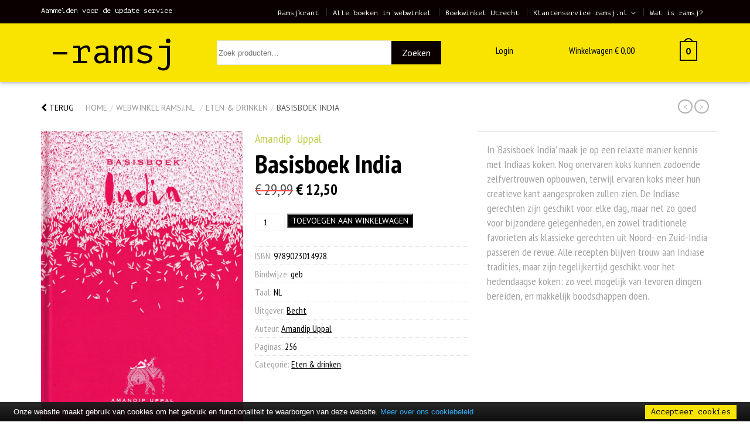

--- FILE ---
content_type: text/html; charset=UTF-8
request_url: https://ramsj.nl/winkel/basisboek-india/
body_size: 25292
content:


<!DOCTYPE html>
<!--[if lt IE 9]>
  <html class="ie8"><![endif]-->
<!--[if IE 9]>
  <html class="ie"><![endif]-->
  <!--[if gt IE 8]><!-->
  <html lang="nl-NL"> <!--<![endif]-->

  <head>

    <meta charset="UTF-8" />
<script type="text/javascript">
/* <![CDATA[ */
var gform;gform||(document.addEventListener("gform_main_scripts_loaded",function(){gform.scriptsLoaded=!0}),document.addEventListener("gform/theme/scripts_loaded",function(){gform.themeScriptsLoaded=!0}),window.addEventListener("DOMContentLoaded",function(){gform.domLoaded=!0}),gform={domLoaded:!1,scriptsLoaded:!1,themeScriptsLoaded:!1,isFormEditor:()=>"function"==typeof InitializeEditor,callIfLoaded:function(o){return!(!gform.domLoaded||!gform.scriptsLoaded||!gform.themeScriptsLoaded&&!gform.isFormEditor()||(gform.isFormEditor()&&console.warn("The use of gform.initializeOnLoaded() is deprecated in the form editor context and will be removed in Gravity Forms 3.1."),o(),0))},initializeOnLoaded:function(o){gform.callIfLoaded(o)||(document.addEventListener("gform_main_scripts_loaded",()=>{gform.scriptsLoaded=!0,gform.callIfLoaded(o)}),document.addEventListener("gform/theme/scripts_loaded",()=>{gform.themeScriptsLoaded=!0,gform.callIfLoaded(o)}),window.addEventListener("DOMContentLoaded",()=>{gform.domLoaded=!0,gform.callIfLoaded(o)}))},hooks:{action:{},filter:{}},addAction:function(o,r,e,t){gform.addHook("action",o,r,e,t)},addFilter:function(o,r,e,t){gform.addHook("filter",o,r,e,t)},doAction:function(o){gform.doHook("action",o,arguments)},applyFilters:function(o){return gform.doHook("filter",o,arguments)},removeAction:function(o,r){gform.removeHook("action",o,r)},removeFilter:function(o,r,e){gform.removeHook("filter",o,r,e)},addHook:function(o,r,e,t,n){null==gform.hooks[o][r]&&(gform.hooks[o][r]=[]);var d=gform.hooks[o][r];null==n&&(n=r+"_"+d.length),gform.hooks[o][r].push({tag:n,callable:e,priority:t=null==t?10:t})},doHook:function(r,o,e){var t;if(e=Array.prototype.slice.call(e,1),null!=gform.hooks[r][o]&&((o=gform.hooks[r][o]).sort(function(o,r){return o.priority-r.priority}),o.forEach(function(o){"function"!=typeof(t=o.callable)&&(t=window[t]),"action"==r?t.apply(null,e):e[0]=t.apply(null,e)})),"filter"==r)return e[0]},removeHook:function(o,r,t,n){var e;null!=gform.hooks[o][r]&&(e=(e=gform.hooks[o][r]).filter(function(o,r,e){return!!(null!=n&&n!=o.tag||null!=t&&t!=o.priority)}),gform.hooks[o][r]=e)}});
/* ]]> */
</script>


    <meta http-equiv="X-UA-Compatible" content="IE=edge">

    <meta http-equiv="content-type" content="text/html; charset=NL-ASCII" />

    <meta http-equiv="content-language" content="nl_NL" />

    <title>Basisboek India op Ramsj.nl</title>

    <link rel="profile" href="http://gmpg.org/xfn/11" />

    <link rel="pingback" href="https://ramsj.nl/xmlrpc.php" />

    <base href="/">

    <meta name="viewport" content="width=device-width,initial-scale=1,maximum-scale=1,user-scalable=no">

    <meta name="apple-mobile-web-app-capable" content="yes">

    <meta name="apple-mobile-web-app-status-bar-style" content="black">

    <meta name="format-detection" content="telephone=no">

    <meta name ="viewport" content = "width=device-width, initial-scale=1.0, maximum-scale=1.0, user-scalable=no">

    <!-- Favicon -->
    <link rel="shortcut icon" href="/wp-content/themes/ramsj//dist/img/favicon/favicon.ico">

    <!-- Favicons Apple -->
    <link rel="apple-touch-icon" sizes="57x57" href="/wp-content/themes/ramsj/dist/img/favicon/apple-touch-icon-57x57.png">
    <link rel="apple-touch-icon" sizes="60x60" href="/wp-content/themes/ramsj/dist/img/favicon/apple-touch-icon-60x60.png">
    <link rel="apple-touch-icon" sizes="72x72" href="/wp-content/themes/ramsj/dist/img/favicon/apple-touch-icon-72x72.png">
    <link rel="apple-touch-icon" sizes="76x76" href="/wp-content/themes/ramsj/dist/img/favicon/apple-touch-icon-76x76.png">
    <link rel="apple-touch-icon" sizes="114x114" href="/wp-content/themes/ramsj/dist/img/favicon/apple-touch-icon-114x114.png">
    <link rel="apple-touch-icon" sizes="120x120" href="/wp-content/themes/ramsj/dist/img/favicon/apple-touch-icon-120x120.png">
    <link rel="apple-touch-icon" sizes="144x144" href="/wp-content/themes/ramsj/dist/img/favicon/apple-touch-icon-144x144.png">
    <link rel="apple-touch-icon" sizes="152x152" href="/wp-content/themes/ramsj/dist/img/favicon/apple-touch-icon-152x152.png">
    <link rel="apple-touch-icon" sizes="180x180" href="/wp-content/themes/ramsj/dist/img/favicon/apple-touch-icon-180x180.png">

    <link rel="mask-icon" href="/wp-content/themes/ramsj/dist/img/favicon/safari-pinned-tab.svg" color="#0198d9">

    <!-- Favicons Regular-->
    <link rel="icon" type="image/png" href="/wp-content/themes/ramsj/dist/img/favicon/favicon-32x32.png" sizes="32x32">
    <link rel="icon" type="image/png" href="/wp-content/themes/ramsj/dist/img/favicon/favicon-194x194.png" sizes="194x194">
    <link rel="icon" type="image/png" href="/wp-content/themes/ramsj/dist/img/favicon/favicon-96x96.png" sizes="96x96">
    <link rel="icon" type="image/png" href="/wp-content/themes/ramsj/dist/img/favicon/favicon-16x16.png" sizes="16x16">

    <!-- Favicons Chrome/Android-->
    <link rel="icon" type="image/png" href="/wp-content/themes/ramsj/dist/img/favicon/android-chrome-192x192.png" sizes="192x192">

    <!-- Manifest for MS -->
    <link rel="manifest" href="/wp-content/themes/ramsj/dist/img/favicon/manifest.json">

    <meta name="msapplication-TileColor" content="#fff000">
    <meta name="msapplication-TileImage" content="/wp-content/themes/ramsj/dist/img/favicon/mstile-144x144.png">
    <meta name="msapplication-config" content="/wp-content/themes/ramsj/dist/img/favicon/browserconfig.xml">
    <meta name="theme-color" content="#fff000">

    <!-- App data -->
    <meta name="apple-mobile-web-app-title" content="Ramsj">
    <meta name="application-name" content="Ramsj">

    <!-- Fonts -->
    <link href='https://fonts.googleapis.com/css?family=PT+Sans:400,700' rel='stylesheet' type='text/css'>

    <link href='https://fonts.googleapis.com/css?family=PT+Sans+Narrow:400,700' rel='stylesheet' type='text/css'>

    <link href='https://fonts.googleapis.com/css?family=PT+Mono' rel='stylesheet' type='text/css'>

    <!-- Wordpress header scripts and styles -->
    <meta name='robots' content='index, follow, max-image-preview:large, max-snippet:-1, max-video-preview:-1' />

	<!-- This site is optimized with the Yoast SEO plugin v26.3 - https://yoast.com/wordpress/plugins/seo/ -->
	<meta name="description" content="Bestel het boek: Basisboek India voor slechts € 12.50 ✔ Categorie: Eten &amp; drinken ✔ Let op: de voorraad is beperkt ➨ Bekijk daarom snel Basisboek India op Ramsj.nl" />
	<link rel="canonical" href="https://ramsj.nl/winkel/basisboek-india/" />
	<meta property="og:locale" content="nl_NL" />
	<meta property="og:type" content="article" />
	<meta property="og:title" content="Basisboek India op Ramsj.nl" />
	<meta property="og:description" content="Bestel het boek: Basisboek India voor slechts € 12.50 ✔ Categorie: Eten &amp; drinken ✔ Let op: de voorraad is beperkt ➨ Bekijk daarom snel Basisboek India op Ramsj.nl" />
	<meta property="og:url" content="https://ramsj.nl/winkel/basisboek-india/" />
	<meta property="og:site_name" content="Ramsj" />
	<meta property="article:publisher" content="https://www.facebook.com/ramsjboeken/" />
	<meta property="og:image" content="https://ramsj.nl/wp-content/uploads/2022/10/9789023014928-707x1024.jpg" />
	<meta property="og:image:width" content="707" />
	<meta property="og:image:height" content="1024" />
	<meta property="og:image:type" content="image/jpeg" />
	<meta name="twitter:card" content="summary_large_image" />
	<meta name="twitter:site" content="@ramsjboeken" />
	<script type="application/ld+json" class="yoast-schema-graph">{"@context":"https://schema.org","@graph":[{"@type":"WebPage","@id":"https://ramsj.nl/winkel/basisboek-india/","url":"https://ramsj.nl/winkel/basisboek-india/","name":"Basisboek India op Ramsj.nl","isPartOf":{"@id":"https://ramsj.nl/#website"},"primaryImageOfPage":{"@id":"https://ramsj.nl/winkel/basisboek-india/#primaryimage"},"image":{"@id":"https://ramsj.nl/winkel/basisboek-india/#primaryimage"},"thumbnailUrl":"https://ramsj.nl/wp-content/uploads/2022/10/9789023014928.jpg","datePublished":"2022-10-28T06:11:14+00:00","description":"Bestel het boek: Basisboek India voor slechts € 12.50 ✔ Categorie: Eten &amp; drinken ✔ Let op: de voorraad is beperkt ➨ Bekijk daarom snel Basisboek India op Ramsj.nl","breadcrumb":{"@id":"https://ramsj.nl/winkel/basisboek-india/#breadcrumb"},"inLanguage":"nl-NL","potentialAction":[{"@type":"ReadAction","target":["https://ramsj.nl/winkel/basisboek-india/"]}]},{"@type":"ImageObject","inLanguage":"nl-NL","@id":"https://ramsj.nl/winkel/basisboek-india/#primaryimage","url":"https://ramsj.nl/wp-content/uploads/2022/10/9789023014928.jpg","contentUrl":"https://ramsj.nl/wp-content/uploads/2022/10/9789023014928.jpg","width":1800,"height":2607},{"@type":"BreadcrumbList","@id":"https://ramsj.nl/winkel/basisboek-india/#breadcrumb","itemListElement":[{"@type":"ListItem","position":1,"name":"Home","item":"https://ramsj.nl/"},{"@type":"ListItem","position":2,"name":"Webwinkel ramsj.nl","item":"https://ramsj.nl/winkel/"},{"@type":"ListItem","position":3,"name":"Basisboek India"}]},{"@type":"WebSite","@id":"https://ramsj.nl/#website","url":"https://ramsj.nl/","name":"Ramsj","description":"Enorme selectie nieuwe boeken tegen spotprijzen.","potentialAction":[{"@type":"SearchAction","target":{"@type":"EntryPoint","urlTemplate":"https://ramsj.nl/?s={search_term_string}"},"query-input":{"@type":"PropertyValueSpecification","valueRequired":true,"valueName":"search_term_string"}}],"inLanguage":"nl-NL"}]}</script>
	<!-- / Yoast SEO plugin. -->


<link rel='dns-prefetch' href='//ajax.googleapis.com' />
<link rel='dns-prefetch' href='//maxcdn.bootstrapcdn.com' />
<link rel="alternate" title="oEmbed (JSON)" type="application/json+oembed" href="https://ramsj.nl/wp-json/oembed/1.0/embed?url=https%3A%2F%2Framsj.nl%2Fwinkel%2Fbasisboek-india%2F" />
<link rel="alternate" title="oEmbed (XML)" type="text/xml+oembed" href="https://ramsj.nl/wp-json/oembed/1.0/embed?url=https%3A%2F%2Framsj.nl%2Fwinkel%2Fbasisboek-india%2F&#038;format=xml" />
<style id='wp-img-auto-sizes-contain-inline-css' type='text/css'>
img:is([sizes=auto i],[sizes^="auto," i]){contain-intrinsic-size:3000px 1500px}
/*# sourceURL=wp-img-auto-sizes-contain-inline-css */
</style>
<style id='classic-theme-styles-inline-css' type='text/css'>
/*! This file is auto-generated */
.wp-block-button__link{color:#fff;background-color:#32373c;border-radius:9999px;box-shadow:none;text-decoration:none;padding:calc(.667em + 2px) calc(1.333em + 2px);font-size:1.125em}.wp-block-file__button{background:#32373c;color:#fff;text-decoration:none}
/*# sourceURL=/wp-includes/css/classic-themes.min.css */
</style>
<link rel='stylesheet' id='mm-custom-styles-css' href='https://ramsj.nl/wp-content/plugins/meestermiedema-customizations//assets/css/mm-custom.css?ver=1.0' type='text/css' media='all' />
<link rel='stylesheet' id='woocommerce-layout-css' href='https://ramsj.nl/wp-content/plugins/woocommerce/assets/css/woocommerce-layout.css?ver=10.4.3' type='text/css' media='all' />
<link rel='stylesheet' id='woocommerce-smallscreen-css' href='https://ramsj.nl/wp-content/plugins/woocommerce/assets/css/woocommerce-smallscreen.css?ver=10.4.3' type='text/css' media='only screen and (max-width: 768px)' />
<link rel='stylesheet' id='woocommerce-general-css' href='https://ramsj.nl/wp-content/plugins/woocommerce/assets/css/woocommerce.css?ver=10.4.3' type='text/css' media='all' />
<style id='woocommerce-inline-inline-css' type='text/css'>
.woocommerce form .form-row .required { visibility: visible; }
/*# sourceURL=woocommerce-inline-inline-css */
</style>
<link rel='stylesheet' id='fontawesome-css' href='https://maxcdn.bootstrapcdn.com/font-awesome/4.4.0/css/font-awesome.min.css?ver=4.4.0' type='text/css' media='all' />
<link rel='stylesheet' id='ramsj-css' href='https://ramsj.nl/wp-content/themes/ramsj/dist/css/screen.min.css?v=32&#038;ver=1.0' type='text/css' media='all' />
<link rel='stylesheet' id='mollie-applepaydirect-css' href='https://ramsj.nl/wp-content/plugins/mollie-payments-for-woocommerce/public/css/mollie-applepaydirect.min.css?ver=1763067966' type='text/css' media='screen' />
<script type="text/javascript" src="https://ajax.googleapis.com/ajax/libs/jquery/1.11.1/jquery.min.js?ver=1.11.2" id="jquery-js"></script>
<script type="text/javascript" src="https://ramsj.nl/wp-content/plugins/meestermiedema-customizations//assets/js/mm-custom.js?ver=1.0" id="mm-custom-scripts-js"></script>
<script type="text/javascript" src="https://ramsj.nl/wp-content/plugins/woocommerce/assets/js/jquery-blockui/jquery.blockUI.min.js?ver=2.7.0-wc.10.4.3" id="wc-jquery-blockui-js" defer="defer" data-wp-strategy="defer"></script>
<script type="text/javascript" id="wc-add-to-cart-js-extra">
/* <![CDATA[ */
var wc_add_to_cart_params = {"ajax_url":"/wp-admin/admin-ajax.php","wc_ajax_url":"/?wc-ajax=%%endpoint%%","i18n_view_cart":"Bekijk winkelwagen","cart_url":"https://ramsj.nl/winkel/cart/","is_cart":"","cart_redirect_after_add":"no"};
//# sourceURL=wc-add-to-cart-js-extra
/* ]]> */
</script>
<script type="text/javascript" src="https://ramsj.nl/wp-content/plugins/woocommerce/assets/js/frontend/add-to-cart.min.js?ver=10.4.3" id="wc-add-to-cart-js" defer="defer" data-wp-strategy="defer"></script>
<script type="text/javascript" id="wc-single-product-js-extra">
/* <![CDATA[ */
var wc_single_product_params = {"i18n_required_rating_text":"Selecteer een waardering","i18n_rating_options":["1 van de 5 sterren","2 van de 5 sterren","3 van de 5 sterren","4 van de 5 sterren","5 van de 5 sterren"],"i18n_product_gallery_trigger_text":"Afbeeldinggalerij in volledig scherm bekijken","review_rating_required":"yes","flexslider":{"rtl":false,"animation":"slide","smoothHeight":true,"directionNav":false,"controlNav":"thumbnails","slideshow":false,"animationSpeed":500,"animationLoop":false,"allowOneSlide":false},"zoom_enabled":"","zoom_options":[],"photoswipe_enabled":"","photoswipe_options":{"shareEl":false,"closeOnScroll":false,"history":false,"hideAnimationDuration":0,"showAnimationDuration":0},"flexslider_enabled":""};
//# sourceURL=wc-single-product-js-extra
/* ]]> */
</script>
<script type="text/javascript" src="https://ramsj.nl/wp-content/plugins/woocommerce/assets/js/frontend/single-product.min.js?ver=10.4.3" id="wc-single-product-js" defer="defer" data-wp-strategy="defer"></script>
<script type="text/javascript" src="https://ramsj.nl/wp-content/plugins/woocommerce/assets/js/js-cookie/js.cookie.min.js?ver=2.1.4-wc.10.4.3" id="wc-js-cookie-js" defer="defer" data-wp-strategy="defer"></script>
<script type="text/javascript" id="woocommerce-js-extra">
/* <![CDATA[ */
var woocommerce_params = {"ajax_url":"/wp-admin/admin-ajax.php","wc_ajax_url":"/?wc-ajax=%%endpoint%%","i18n_password_show":"Wachtwoord weergeven","i18n_password_hide":"Wachtwoord verbergen"};
//# sourceURL=woocommerce-js-extra
/* ]]> */
</script>
<script type="text/javascript" src="https://ramsj.nl/wp-content/plugins/woocommerce/assets/js/frontend/woocommerce.min.js?ver=10.4.3" id="woocommerce-js" defer="defer" data-wp-strategy="defer"></script>
<link rel="https://api.w.org/" href="https://ramsj.nl/wp-json/" /><link rel="alternate" title="JSON" type="application/json" href="https://ramsj.nl/wp-json/wp/v2/product/106574" /><link rel="EditURI" type="application/rsd+xml" title="RSD" href="https://ramsj.nl/xmlrpc.php?rsd" />
<meta name="generator" content="WordPress 6.9" />
<meta name="generator" content="WooCommerce 10.4.3" />
<link rel='shortlink' href='https://ramsj.nl/?p=106574' />
	<noscript><style>.woocommerce-product-gallery{ opacity: 1 !important; }</style></noscript>
	
    <!-- HTML5 Shim and Respond.js IE8 support of HTML5 elements and media queries -->
    <!-- WARNING: Respond.js doesn't work if you view the page via file:// -->
    <!--[if lt IE 9]>
      <script src="https://oss.maxcdn.com/html5shiv/3.7.2/html5shiv.min.js"></script>
      <script src="https://oss.maxcdn.com/respond/1.4.2/respond.min.js"></script>
      <![endif]-->

<!-- Google tag (gtag.js) -->
<script async src="https://www.googletagmanager.com/gtag/js?id=G-6W6MPTW65H"></script>
<script>
  window.dataLayer = window.dataLayer || [];
  function gtag(){dataLayer.push(arguments);}
  gtag('js', new Date());

  gtag('config', 'G-6W6MPTW65H');
</script>

	<!-- Google Tag Manager -->

	<script>(function(w,d,s,l,i){w[l]=w[l]||[];w[l].push({'gtm.start': new Date().getTime(),event:'gtm.js'});var f=d.getElementsByTagName(s)[0], j=d.createElement(s),dl=l!='dataLayer'?'&l='+l:'';j.async=true;j.src= 'https://www.googletagmanager.com/gtm.js?id='+i+dl;f.parentNode.insertBefore(j,f); })(window,document,'script','dataLayer','GTM-MTMCG2N');</script>
	<script type="text/javascript" src="//cdn.jsdelivr.net/cookie-bar/1/cookiebar-latest.min.js?forceLang=nl&thirdparty=1&scrolling=1&privacyPage=https%3A%2F%2Fwww.ramsj.nl%2Fklantenservice%2Fprivacy-verklaring%2F"></script>
	<!-- End Google Tag Manager -->

    <link rel='stylesheet' id='wc-blocks-style-css' href='https://ramsj.nl/wp-content/plugins/woocommerce/assets/client/blocks/wc-blocks.css?ver=wc-10.4.3' type='text/css' media='all' />
<style id='global-styles-inline-css' type='text/css'>
:root{--wp--preset--aspect-ratio--square: 1;--wp--preset--aspect-ratio--4-3: 4/3;--wp--preset--aspect-ratio--3-4: 3/4;--wp--preset--aspect-ratio--3-2: 3/2;--wp--preset--aspect-ratio--2-3: 2/3;--wp--preset--aspect-ratio--16-9: 16/9;--wp--preset--aspect-ratio--9-16: 9/16;--wp--preset--color--black: #000000;--wp--preset--color--cyan-bluish-gray: #abb8c3;--wp--preset--color--white: #ffffff;--wp--preset--color--pale-pink: #f78da7;--wp--preset--color--vivid-red: #cf2e2e;--wp--preset--color--luminous-vivid-orange: #ff6900;--wp--preset--color--luminous-vivid-amber: #fcb900;--wp--preset--color--light-green-cyan: #7bdcb5;--wp--preset--color--vivid-green-cyan: #00d084;--wp--preset--color--pale-cyan-blue: #8ed1fc;--wp--preset--color--vivid-cyan-blue: #0693e3;--wp--preset--color--vivid-purple: #9b51e0;--wp--preset--gradient--vivid-cyan-blue-to-vivid-purple: linear-gradient(135deg,rgb(6,147,227) 0%,rgb(155,81,224) 100%);--wp--preset--gradient--light-green-cyan-to-vivid-green-cyan: linear-gradient(135deg,rgb(122,220,180) 0%,rgb(0,208,130) 100%);--wp--preset--gradient--luminous-vivid-amber-to-luminous-vivid-orange: linear-gradient(135deg,rgb(252,185,0) 0%,rgb(255,105,0) 100%);--wp--preset--gradient--luminous-vivid-orange-to-vivid-red: linear-gradient(135deg,rgb(255,105,0) 0%,rgb(207,46,46) 100%);--wp--preset--gradient--very-light-gray-to-cyan-bluish-gray: linear-gradient(135deg,rgb(238,238,238) 0%,rgb(169,184,195) 100%);--wp--preset--gradient--cool-to-warm-spectrum: linear-gradient(135deg,rgb(74,234,220) 0%,rgb(151,120,209) 20%,rgb(207,42,186) 40%,rgb(238,44,130) 60%,rgb(251,105,98) 80%,rgb(254,248,76) 100%);--wp--preset--gradient--blush-light-purple: linear-gradient(135deg,rgb(255,206,236) 0%,rgb(152,150,240) 100%);--wp--preset--gradient--blush-bordeaux: linear-gradient(135deg,rgb(254,205,165) 0%,rgb(254,45,45) 50%,rgb(107,0,62) 100%);--wp--preset--gradient--luminous-dusk: linear-gradient(135deg,rgb(255,203,112) 0%,rgb(199,81,192) 50%,rgb(65,88,208) 100%);--wp--preset--gradient--pale-ocean: linear-gradient(135deg,rgb(255,245,203) 0%,rgb(182,227,212) 50%,rgb(51,167,181) 100%);--wp--preset--gradient--electric-grass: linear-gradient(135deg,rgb(202,248,128) 0%,rgb(113,206,126) 100%);--wp--preset--gradient--midnight: linear-gradient(135deg,rgb(2,3,129) 0%,rgb(40,116,252) 100%);--wp--preset--font-size--small: 13px;--wp--preset--font-size--medium: 20px;--wp--preset--font-size--large: 36px;--wp--preset--font-size--x-large: 42px;--wp--preset--spacing--20: 0.44rem;--wp--preset--spacing--30: 0.67rem;--wp--preset--spacing--40: 1rem;--wp--preset--spacing--50: 1.5rem;--wp--preset--spacing--60: 2.25rem;--wp--preset--spacing--70: 3.38rem;--wp--preset--spacing--80: 5.06rem;--wp--preset--shadow--natural: 6px 6px 9px rgba(0, 0, 0, 0.2);--wp--preset--shadow--deep: 12px 12px 50px rgba(0, 0, 0, 0.4);--wp--preset--shadow--sharp: 6px 6px 0px rgba(0, 0, 0, 0.2);--wp--preset--shadow--outlined: 6px 6px 0px -3px rgb(255, 255, 255), 6px 6px rgb(0, 0, 0);--wp--preset--shadow--crisp: 6px 6px 0px rgb(0, 0, 0);}:where(.is-layout-flex){gap: 0.5em;}:where(.is-layout-grid){gap: 0.5em;}body .is-layout-flex{display: flex;}.is-layout-flex{flex-wrap: wrap;align-items: center;}.is-layout-flex > :is(*, div){margin: 0;}body .is-layout-grid{display: grid;}.is-layout-grid > :is(*, div){margin: 0;}:where(.wp-block-columns.is-layout-flex){gap: 2em;}:where(.wp-block-columns.is-layout-grid){gap: 2em;}:where(.wp-block-post-template.is-layout-flex){gap: 1.25em;}:where(.wp-block-post-template.is-layout-grid){gap: 1.25em;}.has-black-color{color: var(--wp--preset--color--black) !important;}.has-cyan-bluish-gray-color{color: var(--wp--preset--color--cyan-bluish-gray) !important;}.has-white-color{color: var(--wp--preset--color--white) !important;}.has-pale-pink-color{color: var(--wp--preset--color--pale-pink) !important;}.has-vivid-red-color{color: var(--wp--preset--color--vivid-red) !important;}.has-luminous-vivid-orange-color{color: var(--wp--preset--color--luminous-vivid-orange) !important;}.has-luminous-vivid-amber-color{color: var(--wp--preset--color--luminous-vivid-amber) !important;}.has-light-green-cyan-color{color: var(--wp--preset--color--light-green-cyan) !important;}.has-vivid-green-cyan-color{color: var(--wp--preset--color--vivid-green-cyan) !important;}.has-pale-cyan-blue-color{color: var(--wp--preset--color--pale-cyan-blue) !important;}.has-vivid-cyan-blue-color{color: var(--wp--preset--color--vivid-cyan-blue) !important;}.has-vivid-purple-color{color: var(--wp--preset--color--vivid-purple) !important;}.has-black-background-color{background-color: var(--wp--preset--color--black) !important;}.has-cyan-bluish-gray-background-color{background-color: var(--wp--preset--color--cyan-bluish-gray) !important;}.has-white-background-color{background-color: var(--wp--preset--color--white) !important;}.has-pale-pink-background-color{background-color: var(--wp--preset--color--pale-pink) !important;}.has-vivid-red-background-color{background-color: var(--wp--preset--color--vivid-red) !important;}.has-luminous-vivid-orange-background-color{background-color: var(--wp--preset--color--luminous-vivid-orange) !important;}.has-luminous-vivid-amber-background-color{background-color: var(--wp--preset--color--luminous-vivid-amber) !important;}.has-light-green-cyan-background-color{background-color: var(--wp--preset--color--light-green-cyan) !important;}.has-vivid-green-cyan-background-color{background-color: var(--wp--preset--color--vivid-green-cyan) !important;}.has-pale-cyan-blue-background-color{background-color: var(--wp--preset--color--pale-cyan-blue) !important;}.has-vivid-cyan-blue-background-color{background-color: var(--wp--preset--color--vivid-cyan-blue) !important;}.has-vivid-purple-background-color{background-color: var(--wp--preset--color--vivid-purple) !important;}.has-black-border-color{border-color: var(--wp--preset--color--black) !important;}.has-cyan-bluish-gray-border-color{border-color: var(--wp--preset--color--cyan-bluish-gray) !important;}.has-white-border-color{border-color: var(--wp--preset--color--white) !important;}.has-pale-pink-border-color{border-color: var(--wp--preset--color--pale-pink) !important;}.has-vivid-red-border-color{border-color: var(--wp--preset--color--vivid-red) !important;}.has-luminous-vivid-orange-border-color{border-color: var(--wp--preset--color--luminous-vivid-orange) !important;}.has-luminous-vivid-amber-border-color{border-color: var(--wp--preset--color--luminous-vivid-amber) !important;}.has-light-green-cyan-border-color{border-color: var(--wp--preset--color--light-green-cyan) !important;}.has-vivid-green-cyan-border-color{border-color: var(--wp--preset--color--vivid-green-cyan) !important;}.has-pale-cyan-blue-border-color{border-color: var(--wp--preset--color--pale-cyan-blue) !important;}.has-vivid-cyan-blue-border-color{border-color: var(--wp--preset--color--vivid-cyan-blue) !important;}.has-vivid-purple-border-color{border-color: var(--wp--preset--color--vivid-purple) !important;}.has-vivid-cyan-blue-to-vivid-purple-gradient-background{background: var(--wp--preset--gradient--vivid-cyan-blue-to-vivid-purple) !important;}.has-light-green-cyan-to-vivid-green-cyan-gradient-background{background: var(--wp--preset--gradient--light-green-cyan-to-vivid-green-cyan) !important;}.has-luminous-vivid-amber-to-luminous-vivid-orange-gradient-background{background: var(--wp--preset--gradient--luminous-vivid-amber-to-luminous-vivid-orange) !important;}.has-luminous-vivid-orange-to-vivid-red-gradient-background{background: var(--wp--preset--gradient--luminous-vivid-orange-to-vivid-red) !important;}.has-very-light-gray-to-cyan-bluish-gray-gradient-background{background: var(--wp--preset--gradient--very-light-gray-to-cyan-bluish-gray) !important;}.has-cool-to-warm-spectrum-gradient-background{background: var(--wp--preset--gradient--cool-to-warm-spectrum) !important;}.has-blush-light-purple-gradient-background{background: var(--wp--preset--gradient--blush-light-purple) !important;}.has-blush-bordeaux-gradient-background{background: var(--wp--preset--gradient--blush-bordeaux) !important;}.has-luminous-dusk-gradient-background{background: var(--wp--preset--gradient--luminous-dusk) !important;}.has-pale-ocean-gradient-background{background: var(--wp--preset--gradient--pale-ocean) !important;}.has-electric-grass-gradient-background{background: var(--wp--preset--gradient--electric-grass) !important;}.has-midnight-gradient-background{background: var(--wp--preset--gradient--midnight) !important;}.has-small-font-size{font-size: var(--wp--preset--font-size--small) !important;}.has-medium-font-size{font-size: var(--wp--preset--font-size--medium) !important;}.has-large-font-size{font-size: var(--wp--preset--font-size--large) !important;}.has-x-large-font-size{font-size: var(--wp--preset--font-size--x-large) !important;}
/*# sourceURL=global-styles-inline-css */
</style>
<link rel='stylesheet' id='gforms_reset_css-css' href='https://ramsj.nl/wp-content/plugins/gravityforms/legacy/css/formreset.min.css?ver=2.9.21' type='text/css' media='all' />
<link rel='stylesheet' id='gforms_formsmain_css-css' href='https://ramsj.nl/wp-content/plugins/gravityforms/legacy/css/formsmain.min.css?ver=2.9.21' type='text/css' media='all' />
<link rel='stylesheet' id='gforms_ready_class_css-css' href='https://ramsj.nl/wp-content/plugins/gravityforms/legacy/css/readyclass.min.css?ver=2.9.21' type='text/css' media='all' />
<link rel='stylesheet' id='gforms_browsers_css-css' href='https://ramsj.nl/wp-content/plugins/gravityforms/legacy/css/browsers.min.css?ver=2.9.21' type='text/css' media='all' />
</head>

    <body class="wp-singular product-template-default single single-product postid-106574 wp-theme-ramsj woocommerce theme-ramsj woocommerce-page woocommerce-no-js">

      <!-- Google Tag Manager (noscript) --> <noscript><iframe src="https://www.googletagmanager.com/ns.html?id=GTM-MTMCG2N" height="0" width="0" style="display:none;visibility:hidden"></iframe></noscript> <!-- End Google Tag Manager (noscript) -->

      <div class="mobile-menu">
        <div class="mobile-menu-container">
          <h3>Menu</h3>
            <div class="menu"><ul>
<li class="page_item page-item-6 current_page_parent9615"><a href="https://ramsj.nl/partners/">Partners</a></li>
<li class="page_item page-item-2"><a href="https://ramsj.nl/ramsjkranten/">Ramsjkrant</a></li>
<li class="page_item page-item-39602"><a href="https://ramsj.nl/bulk/">Vers Ramsj aanbod voor boekhandels</a></li>
<li class="page_item page-item-6 current_page_parent2341"><a href="https://ramsj.nl/wat-is-ramsj/">Wat is ramsj?</a></li>
<li class="page_item page-item-6 current_page_parent page_item_has_children"><a href="https://ramsj.nl/winkel/">Webwinkel ramsj.nl</a></li>
<li class="page_item page-item-43"><a href="https://ramsj.nl/ramsj/">De boekwinkel in Utrecht, (verse) ramsj &#038; nieuwe boeken</a></li>
<li class="page_item page-item-30 page_item_has_children"><a href="https://ramsj.nl/klantenservice/">Klantenservice ramsj.nl</a></li>
<li class="page_item page-item-41 page_item_has_children"><a href="https://ramsj.nl/contact/">Contact met ramsj.nl</a></li>
</ul></div>
        </div>

      </div>

      <div class="container-fluid bar-top">

        <div class="container">

          <div class="row">

            <div class="col-md-20 col-lg-5 hidden-sm hidden-xs hidden-md col-sm-20">

              <a class="link" href="#update">Aanmelden voor de update service</a>

            </div>

            <div class="col-lg-15 col-sm-20 col-md-20 hidden-xs">

              <ul id="menu-top" class="nav pull-right"><li id="menu-item-49901" class="menu-item menu-item-type-custom menu-item-object-custom menu-item-49901"><a href="https://ramsj.nl/ramsjkrant/">Ramsjkrant</a></li>
<li id="menu-item-49371" class="menu-item menu-item-type-post_type menu-item-object-page current_page_parent menu-item-49371"><a href="https://ramsj.nl/winkel/">Alle boeken in webwinkel</a></li>
<li id="menu-item-49373" class="menu-item menu-item-type-post_type menu-item-object-page menu-item-49373"><a href="https://ramsj.nl/ramsj/">Boekwinkel Utrecht</a></li>
<li id="menu-item-49372" class="menu-item menu-item-type-post_type menu-item-object-page menu-item-has-children menu-item-49372"><a href="https://ramsj.nl/klantenservice/">Klantenservice ramsj.nl</a>
<ul class="sub-menu">
	<li id="menu-item-49485" class="menu-item menu-item-type-post_type menu-item-object-page menu-item-49485"><a href="https://ramsj.nl/klantenservice/bestellen/">Bestelinformatie ramsj.nl</a></li>
	<li id="menu-item-49486" class="menu-item menu-item-type-post_type menu-item-object-page menu-item-49486"><a href="https://ramsj.nl/klantenservice/algemene-voorwaarden/particulieren/">Algemene voorwaarden Particulieren</a></li>
	<li id="menu-item-49487" class="menu-item menu-item-type-post_type menu-item-object-page menu-item-49487"><a href="https://ramsj.nl/klantenservice/algemene-voorwaarden/retailers/">Algemene voorwaarden Retailers</a></li>
	<li id="menu-item-49488" class="menu-item menu-item-type-post_type menu-item-object-page menu-item-49488"><a href="https://ramsj.nl/klantenservice/privacy-verklaring/">Privacy verklaring ramsj.nl</a></li>
	<li id="menu-item-49489" class="menu-item menu-item-type-post_type menu-item-object-page menu-item-49489"><a href="https://ramsj.nl/contact/">Contact met ramsj.nl</a></li>
	<li id="menu-item-118156" class="menu-item menu-item-type-post_type menu-item-object-page menu-item-118156"><a href="https://ramsj.nl/klantenservice/vacatures/">VACATURES</a></li>
</ul>
</li>
<li id="menu-item-63090" class="menu-item menu-item-type-post_type menu-item-object-page menu-item-63090"><a href="https://ramsj.nl/wat-is-ramsj/">Wat is ramsj?</a></li>
</ul>
            </div>

          </div>

        </div>


      </div>

      <div class="container-fluid bar-menu">
        <div class="col-sm-24 col-md-24 col-xs-24 search-container-mobile">

          <form role="search" method="get" class="woocommerce-product-search" action="https://ramsj.nl/">
	<label class="screen-reader-text" for="woocommerce-product-search-field-0">Zoeken naar:</label>
	<input type="search" id="woocommerce-product-search-field-0" class="search-field" placeholder="Zoek producten&hellip;" value="" name="s" />
	<button type="submit" value="Zoeken" class="">Zoeken</button>
	<input type="hidden" name="post_type" value="product" />
</form>

        </div>
        <div class="container">

          <div class="row">

            <div class="hidden-sm col-md-5 col-xs-10 logo-container">

                              <div class="ramsjlogo"><a href="/">&ndash;ramsj</a></div>
              
            </div>

            <div class="hidden-sm col-xs-7 mobile-icons">
              <div class="mobile-search-icon mobile-icon">
                <i class="fa fa-search" aria-hidden="true"></i>
              </div>
              <div class="mobile-menu-icon mobile-icon">
                <i class="fa fa-bars" aria-hidden="true"></i>
              </div>

            </div>

            <div class="col-sm-12 col-md-8 hidden-xs search-container">

              <form role="search" method="get" class="woocommerce-product-search" action="https://ramsj.nl/">
	<label class="screen-reader-text" for="woocommerce-product-search-field-1">Zoeken naar:</label>
	<input type="search" id="woocommerce-product-search-field-1" class="search-field" placeholder="Zoek producten&hellip;" value="" name="s" />
	<button type="submit" value="Zoeken" class="">Zoeken</button>
	<input type="hidden" name="post_type" value="product" />
</form>

            </div>

            <div class="col-xs-3 col-sm-8 col-md-7 shopping-card-container">

              <div class="row">

                <div class="col-md-8 col-sm-8 hidden-xs">

                  
                    <ul id="menu-account" class="nav hidden-xs">

                      <li class="menu-item"><a href="https://ramsj.nl/winkel/account/">Login</a></li>

                    </ul>

                    
                  </div>



                  
                    <div class="col-md-12 col-sm-12 cart-shop-icon-container">

                      <a class="cart-contents" href="https://ramsj.nl/winkel/cart/" title="">

                        <span class="cart-amount hidden-sm hidden-xs">Winkelwagen <span class="amount"><span class="woocommerce-Price-amount amount"><bdi><span class="woocommerce-Price-currencySymbol">&euro;</span>&nbsp;0,00</bdi></span></span></span><span class="cart-icon"><span class="cart-box">0</span><span class="cart-handle"></span></span>

                      </a>

                    </div>

                  </div>


                  <div class="row">
                  </div>
 		  			                </div>

              </div>

            </div>

          </div>
          <div class="container-fluid height-menu"></div>

<section id="main" class="container-fluid">

<div class="container product">

      <div class="row">

  <div class="col-md-15">
	<h3 class="breadcrumb"><a class="previous" href="javascript:window.history.go(-1);"><i class="fa fa-chevron-left"></i>&nbsp;Terug</a><span>/</span><a class="home" href="https://ramsj.nl">Home</a><span>/</span><a href="https://ramsj.nl/winkel/">Webwinkel ramsj.nl</a> <span>/</span><a href="https://ramsj.nl/producten/eten-drinken/">Eten &amp; drinken</a><span>/</span>Basisboek India</h3>    </div>

    <div class="col-md-5">
    	<div class="container-left-right-angle">

    	                  <div class="prod-dropdown">
                          <a href="https://ramsj.nl/winkel/basisboek-china/" rel="next" class="icon-angle-left next"><</a>
                          <div class="nav-dropdown" style="display: none;">
                            <a title="Basisboek China" href="https://ramsj.nl/winkel/basisboek-china/">
                            <img width="100" height="100" src="https://ramsj.nl/wp-content/uploads/2022/10/9789023016168-100x100.jpg" class="attachment-shop_thumbnail size-shop_thumbnail wp-post-image" alt="" decoding="async" srcset="https://ramsj.nl/wp-content/uploads/2022/10/9789023016168-100x100.jpg 100w, https://ramsj.nl/wp-content/uploads/2022/10/9789023016168-150x150.jpg 150w" sizes="(max-width: 100px) 100vw, 100px" /></a>

                          </div>
                      </div>
                                   <div class="prod-dropdown">
                        <a href="https://ramsj.nl/winkel/detox-water/" rel="next" class="icon-angle-right prev">></a>
                        <div class="nav-dropdown" style="display: none;">
                            <a title="Detox water" href="https://ramsj.nl/winkel/detox-water/">
                            <img width="100" height="100" src="https://ramsj.nl/wp-content/uploads/2022/10/9789023014812-100x100.jpg" class="attachment-shop_thumbnail size-shop_thumbnail wp-post-image" alt="" decoding="async" srcset="https://ramsj.nl/wp-content/uploads/2022/10/9789023014812-100x100.jpg 100w, https://ramsj.nl/wp-content/uploads/2022/10/9789023014812-150x150.jpg 150w, https://ramsj.nl/wp-content/uploads/2022/10/9789023014812-300x300.jpg 300w, https://ramsj.nl/wp-content/uploads/2022/10/9789023014812-768x767.jpg 768w, https://ramsj.nl/wp-content/uploads/2022/10/9789023014812-1024x1024.jpg 1024w, https://ramsj.nl/wp-content/uploads/2022/10/9789023014812-247x247.jpg 247w, https://ramsj.nl/wp-content/uploads/2022/10/9789023014812-510x509.jpg 510w, https://ramsj.nl/wp-content/uploads/2022/10/9789023014812.jpg 1800w" sizes="(max-width: 100px) 100vw, 100px" /></a>
                        </div>
                    </div>
            
              </div>
    </div>
  </div>

    <section id="main">

  
      <div class="row">

        <div class="woocommerce-notices-wrapper"></div>
        <div class="col-md-13 woocommerce-article">

        <div class="side-a">
        <div class="woocommerce-notices-wrapper"></div>
        <!--<h3>--><!--</h3>-->


        <div class="woocommerce-product-gallery woocommerce-product-gallery--with-images woocommerce-product-gallery--columns-4 images" data-columns="4" style="opacity: 0; transition: opacity .25s ease-in-out;">
	<figure class="woocommerce-product-gallery__wrapper">
	<a href="https://ramsj.nl/wp-content/uploads/2022/10/9789023014928.jpg" itemprop="image" class="woocommerce-main-image zoom" title="Basisboek India - 9789023014928 - Amandip Uppal" data-rel="prettyPhoto"><img width="510" height="739" src="https://ramsj.nl/wp-content/uploads/2022/10/9789023014928-510x739.jpg" class="attachment-shop_single size-shop_single wp-post-image" alt="Basisboek India - 9789023014928 - Amandip Uppal" title="Basisboek India - 9789023014928 - Amandip Uppal" decoding="async" fetchpriority="high" srcset="https://ramsj.nl/wp-content/uploads/2022/10/9789023014928-510x739.jpg 510w, https://ramsj.nl/wp-content/uploads/2022/10/9789023014928-207x300.jpg 207w, https://ramsj.nl/wp-content/uploads/2022/10/9789023014928-768x1112.jpg 768w, https://ramsj.nl/wp-content/uploads/2022/10/9789023014928-707x1024.jpg 707w, https://ramsj.nl/wp-content/uploads/2022/10/9789023014928-247x358.jpg 247w, https://ramsj.nl/wp-content/uploads/2022/10/9789023014928.jpg 1800w" sizes="(max-width: 510px) 100vw, 510px" /></a>	</figure>
</div>

        </div>
        <div class="side-b">
          
    <h2 itemprop="auteur" class="product_title entry-title"><a href='https://ramsj.nl/auteur/amandip-uppal/'>Amandip Uppal</a></h2>  
    <h1 itemprop="name" class="product_title entry-title">Basisboek India</h1>


    <div itemprop="offers" itemscope itemtype="http://schema.org/Offer">
	<p class="price large"><del aria-hidden="true"><span class="woocommerce-Price-amount amount"><bdi><span class="woocommerce-Price-currencySymbol">&euro;</span>&nbsp;29,99</bdi></span></del> <span class="screen-reader-text">Oorspronkelijke prijs was: &euro;&nbsp;29,99.</span><ins aria-hidden="true"><span class="woocommerce-Price-amount amount"><bdi><span class="woocommerce-Price-currencySymbol">&euro;</span>&nbsp;12,50</bdi></span></ins><span class="screen-reader-text">Huidige prijs is: &euro;&nbsp;12,50.</span></p>
  <meta itemprop="price" content="12.50" />
  <meta itemprop="priceCurrency" content="EUR" />
  <link itemprop="availability" href="http://schema.org/InStock" />
</div>

	
	<form class="cart" action="https://ramsj.nl/winkel/basisboek-india/" method="post" enctype='multipart/form-data'>
		
		<div class="quantity">
		<label class="screen-reader-text" for="quantity_6967faf0553f3">Basisboek India aantal</label>
	<input
		type="number"
				id="quantity_6967faf0553f3"
		class="input-text qty text"
		name="quantity"
		value="1"
		aria-label="Productaantal"
				min="1"
							step="1"
			placeholder=""
			inputmode="numeric"
			autocomplete="off"
			/>
	</div>

		<button type="submit" name="add-to-cart" value="106574" class="single_add_to_cart_button button alt">Toevoegen aan winkelwagen</button>

			</form>

	
<div class="product_meta">

	
	
		<span class="sku_wrapper">ISBN: <span class="sku" itemprop="sku">9789023014928</span>.</span>

	

    		<span class='sku_wrapper'>
            Bindwijze:
            <span class='sku'>geb</span>
        </span>
        			<span class='sku_wrapper'>
            Taal:
            <span class='sku'>NL</span>
        </span>
        			<span class='sku_wrapper'>
            Uitgever:
            <span class='sku'><a href='https://ramsj.nl/uitgever/becht/'>Becht</a></span>
        </span>
        			<span class='sku_wrapper'>
            Auteur:
            <span class='sku'><a href='https://ramsj.nl/auteur/amandip-uppal/'>Amandip Uppal</a></span>
        </span>
        					<span class='sku_wrapper'>
            Paginas:
            <span class='sku'>256</span>
        </span>
        	
	<span class="posted_in">Categorie: <a href="https://ramsj.nl/producten/eten-drinken/" rel="tag">Eten &amp; drinken</a>.</span>
	
	
</div>

                  </div>

        </div>

        <div class="col-md-7 woocommerce-article-info">

        <p>In &#8216;Basisboek India&#8217; maak je op een relaxte manier kennis met Indiaas koken. Nog onervaren koks kunnen zodoende zelfvertrouwen opbouwen, terwijl ervaren koks meer hun creatieve kant aangesproken zullen zien. De Indiase gerechten zijn geschikt voor elke dag, maar net zo goed voor bijzondere gelegenheden, en zowel traditionele favorieten als klassieke gerechten uit Noord- en Zuid-India passeren de revue. Alle recepten blijven trouw aan Indiase tradities, maar zijn tegelijkertijd geschikt voor het hedendaagse koken: zo veel mogelijk van tevoren dingen bereiden, en makkelijk boodschappen doen.</p>

        </div>







      </div>

  
   </section>

  </div>

  
  <div class="container related-products">

    <h3>Gerelateerde producten</h3>

  <div class="row">

        
        
        
          <div class="col-sm-10 col-md-5">


            <div class="block ramsj post-50090 product type-product status-publish has-post-thumbnail product_cat-eten-drinken product_cat-tuinboeken-hobby-en-sport pa_auteur-ria-loohuizen pa_uitgever-fontaine first instock sale taxable shipping-taxable purchasable product-type-simple">

              <a id="id-" href="https://ramsj.nl/winkel/bes-boven-bes/" title="50090Basisboek India">

                
                <div class="row">

                  <div class="col-md-20">

                    <h4>eten &amp; drinken</h4>

                  </div>

                </div>

                <div class="col-md-10 col-sm-10 col-xs-10 cleared">

                  <img width="247" height="289" src="https://ramsj.nl/wp-content/uploads/2016/06/9789059564527-247x289.jpg" class="attachment-shop_catalog size-shop_catalog wp-post-image" alt="" decoding="async" loading="lazy" srcset="https://ramsj.nl/wp-content/uploads/2016/06/9789059564527-247x289.jpg 247w, https://ramsj.nl/wp-content/uploads/2016/06/9789059564527-510x597.jpg 510w, https://ramsj.nl/wp-content/uploads/2016/06/9789059564527-256x300.jpg 256w, https://ramsj.nl/wp-content/uploads/2016/06/9789059564527-768x899.jpg 768w, https://ramsj.nl/wp-content/uploads/2016/06/9789059564527-875x1024.jpg 875w, https://ramsj.nl/wp-content/uploads/2016/06/9789059564527.jpg 1800w" sizes="auto, (max-width: 247px) 100vw, 247px" />
                </div>

                <div class="col-md-10 col-sm-10 col-xs-10 cleared">

                  <h5>
                              Ria Loohuizen                              </h5>

                  <h3>Bes boven bes</h3>

                  <span class="description">'Bes boven bes' biedt een overzicht van wilde bessen en kweekbessen, met een beschrijving van vindplaatsen, de cultuurgeschiedenis, een botanisch profiel en aanwijzingen voor het zelf telen in de tuin.

- Uniek boek met een overzicht van wilde en kweekbessen, van aalbes tot zuurbes met vindplaatsen, cultuurgeschiedenis, botanisch profiel en aanwijzingen voor zelf telen
- Op smakelijke en enthousiasmerende wijze beschreven
- Met maar liefst 100 originele en smaakvolle recepten voor voor-, hoofd- en nagerechten, taarten, jams, chutneys, ijs, likeur, azijn en meer.

<strong>Recensie:</strong>
Fris ogende uitgave waarin de schrijfster op het terrein van bessen haar passies voor koken, wandelen en eten uit de natuur combineert. Deze bevat karakteristieken van dertig verschillende soorten wilde en gekweekte bessen waarvan een aantal voor de gemiddelde lezer onbekend is. De giftige soorten staan op een aparte lijst, die niet geïllustreerd is. Bij de wilde bessen wordt vermeld waar en wanneer ze geplukt kunnen worden en op welke wijze gebruikt. Bij de meeste gekweekte bessen staan geen of slechts summiere teeltgegevens. Elke beschrijving eindigt met een paginaverwijzing naar de bijbehorende recepten voor hartige en zoete gerechten en dranken, die meer dan de helft van het boek beslaan. Door het matte papier lijken de vele kleurenfoto’s en een paar tekeningen in kleur van gemiddelde kwaliteit. Het boek bevat ook een lijst van de Latijnse namen van de bessensoorten, een algemeen onderwerpregister en een speciaal receptenregister. Vooral geschikt voor liefhebbers van bessen die graag koken en bakken en op zijn tijd terug naar de natuur willen. Het boek sluit goed aan op de huidige trend van meer thuis koken en op zeer kleine schaal in de eigen tuin of op het balkon voedsel telen of met anderen in stadstuinen.

<strong>Metagegevens
</strong>•           Fontaine
•           Paperback
•           160 pagina’s
•           ISBN 9789059564527
•           NUR: 440 - Eten &amp; drinken algemeen
•           Genre: Koken, tuinboeken
•           Trefwoorden: Bessen, wilde bessen, kweekbessen, bessen telen

<strong>
Over de auteur:</strong>
Ria Loohuizen is een Amsterdamse vertaler die zich in 2008 in het noorden van het land heeft gevestigd. Zij wijdt zich tegenwoordig geheel aan het schrijven van cultuurhistorische kookboeken over eten uit het wild. Ook organiseert zij plukwandelingen, geeft lezingen een verzorgt zij cateringen.

Haar laatst verschenen boek is Bes boven Bes, voorafgegaan door twee andere titels, uitgegeven bij Fontaine Uitgevers in Hilversum: Kweepeer, 'Mispel en Vijg' (2011) en 'Bos op je Bord' (2009). Eveneens in 2009 verscheen haar 'standaardwerk' 'Van Nature, Het verzamelen en koken van wilde planten, vruchten, noten en paddestoelen', dat helaas is uitverkocht. Zij bereidt momenteel een herziene herdruk voor. In 2005 verscheen 'Goed Bitter Best' (Terra Lannoo) en tussen 2000 en 2003 een reeks van vier boeken bij Uitgeverij Atlas: 'Zwam in de Pan', Vlier in de Fles'' , 'Van de Kastanje' en 'Het Rijk van Kwee en Vijg'.

<strong>Over de uitgever:</strong>
Fontaine Uitgevers is een succesvolle uitgeverij van geïllustreerde non-fictie en publiceert boeken op het gebied van gastronomie, lifestyle, natuur, geschiedenis, wetenschap en kunst, voor zowel volwassenen als kinderen.
Fontaine Uitgevers maakt deel uit van Uitgeefhuis Nieuw Amsterdam, waartoe ook Uitgeverij Nieuw Amsterdam, Uitgeverij Wereldbibliotheek en Uitgeverij Bas Lubberhuizen behoren.

Uitgeefhuis Nieuw Amsterdam maakt onderdeel uit van Novamedia. Novamedia is een marketing- en mediabedrijf met een maatschappelijke missie. Novamedia gelooft dat de wereld gebaat is bij sterke maatschappelijke organisaties. Zij is eigenaar van diverse merken en loterijformats, waaronder de Postcode Loterij. Novamedia gelooft in de verbindende en verrijkende kracht van lezen. Zij is eigenaar van online boekwinkel ECI, boekhandel Scheltema te Amsterdam en van Uitgeefhuis Nieuw Amsterdam.

&nbsp;</span>

                  <span class="meta" style="display:none;">
                    Fontaine<br />                    ing -                     175 blz
                  </span>



                </div>

                <span class="price"><del aria-hidden="true"><span class="woocommerce-Price-amount amount"><bdi><span class="woocommerce-Price-currencySymbol">&euro;</span>&nbsp;19,95</bdi></span></del> <span class="screen-reader-text">Oorspronkelijke prijs was: &euro;&nbsp;19,95.</span><ins aria-hidden="true"><span class="woocommerce-Price-amount amount"><bdi><span class="woocommerce-Price-currencySymbol">&euro;</span>&nbsp;9,90</bdi></span></ins><span class="screen-reader-text">Huidige prijs is: &euro;&nbsp;9,90.</span></span>

              </a>

              <a href="https://ramsj.nl/winkel/bes-boven-bes/" aria-describedby="woocommerce_loop_add_to_cart_link_describedby_50090" data-quantity="1" class="button product_type_simple add_to_cart_button" data-product_id="50090" data-product_sku="9789059564527" aria-label="Lees meer over &ldquo;Bes boven bes&rdquo;" rel="nofollow">Lees verder</a>	<span id="woocommerce_loop_add_to_cart_link_describedby_50090" class="screen-reader-text">
			</span>

            </div>

          </div>

    	  
        
          <div class="col-sm-10 col-md-5">


            <div class="block ramsj post-100415 product type-product status-publish has-post-thumbnail product_cat-eten-drinken pa_auteur-nel-schellekens pa_uitgever-terra  instock sale taxable shipping-taxable purchasable product-type-simple">

              <a id="id-" href="https://ramsj.nl/winkel/nel-van-kop-tot-kont-chef/" title="100415Basisboek India">

                
                <div class="row">

                  <div class="col-md-20">

                    <h4>eten &amp; drinken</h4>

                  </div>

                </div>

                <div class="col-md-10 col-sm-10 col-xs-10 cleared">

                  <img width="247" height="314" src="https://ramsj.nl/wp-content/uploads/2021/10/9789089897152-247x314.jpg" class="attachment-shop_catalog size-shop_catalog wp-post-image" alt="" decoding="async" loading="lazy" srcset="https://ramsj.nl/wp-content/uploads/2021/10/9789089897152-247x314.jpg 247w, https://ramsj.nl/wp-content/uploads/2021/10/9789089897152-236x300.jpg 236w, https://ramsj.nl/wp-content/uploads/2021/10/9789089897152-768x976.jpg 768w, https://ramsj.nl/wp-content/uploads/2021/10/9789089897152-806x1024.jpg 806w, https://ramsj.nl/wp-content/uploads/2021/10/9789089897152-510x648.jpg 510w, https://ramsj.nl/wp-content/uploads/2021/10/9789089897152.jpg 1800w" sizes="auto, (max-width: 247px) 100vw, 247px" />
                </div>

                <div class="col-md-10 col-sm-10 col-xs-10 cleared">

                  <h5>
                              Nel Schellekens                              </h5>

                  <h3>Nel. Van kop-tot-kont-chef</h3>

                  <span class="description">Koken met streekproducten is de specialiteit van chef-kok Nel Schellekens. Zij kookt al 25 jaar vol passie vanuit het principe dat je eet wat er van het land komt. Van kop tot kont. 0% waste, 100% taste. Ze haalt de beste smaken uit heel gewone producten, in de natuur geplukt of op de markt of bij de boer gekocht. In dit boek leert Nel je heerlijke gerechten te bereiden met producten uit je eigen streek. Hier vind je alles wat je nodig hebt voor het maken van bijvoorbeeld appelstroop, bloedworst, ham of ingelegde asperges. Nels recepten zijn makkelijk te bereiden en ze geeft veel culinaire informatie en praktische tips. Het boek bevat een moestuin-ABC, veel basisrecepten en handige adressen waar je de ingrediënten kunt kopen. Met haar verrukkelijke recepten met ei, gevogelte, vlees, groente en fruit weet Nel je te verrassen. Van een ontbijt, high tea met taart en tisanes, gezonde cocktails tot een feestdiner: dit boek is de basis voor elke van kop-tot-kont-thuiskok. 'Nel is een iconische chef in de Lage Landen. Dat insiders haar goed kennen en reeds jaren van dichtbij volgen wat ze doet is duidelijk. Lang voordat er sprake was van de trend om zo veel mogelijk local food te gebruiken was er Nel Schellekens. Zij werkt zo al heel veel jaren, en ze doet het from the heart!' - Luc Hoornaert - culinair auteur Must Eat-reeks 'Iedereen roept over culinair maar Schellekens geeft er een echt nieuwe briljante klank aan. Maar weet wel, je moet echt ballen hebben voordat je aan haar werk begint.' - Felix Wilbrink - culinair journalist De Telegraaf 'Nel Schellekens is een kop-tot-kont-kok, iemand die niet alleen de brave lapjes uit de koe, het varken en de kip snijdt, maar Het Hele Beest op tafel zet. Het is eten dat barst van karakter. Net als Nel zelf: van kop tot kont karakter.' - Mac van Dinther - culinair journalist de Volkskrant 'Nooit geweten dat een haantje, dat zich op het erf niet altijd evengoed gedraagt, zo buitenaards heerlijk kan smaken. En sterker nog, nooit geweten dat er geitenbokjes zijn en dat je ze kunt eten. Bokjes en bonen. Je fietst er voor om als je weet dat chef Nel achter het fornuis staat. Vindingrijk ouderwets kookt ze. Als de beste, durf ik te zeggen, vroeg je het mij. Doe het haar na. Uit dit boek.' - Wouter Klootwijk - culinair journalist en programmamaker De Wilde Keuken</span>

                  <span class="meta" style="display:none;">
                    Terra<br />                    geb -                     256 blz
                  </span>



                </div>

                <span class="price"><del aria-hidden="true"><span class="woocommerce-Price-amount amount"><bdi><span class="woocommerce-Price-currencySymbol">&euro;</span>&nbsp;35,99</bdi></span></del> <span class="screen-reader-text">Oorspronkelijke prijs was: &euro;&nbsp;35,99.</span><ins aria-hidden="true"><span class="woocommerce-Price-amount amount"><bdi><span class="woocommerce-Price-currencySymbol">&euro;</span>&nbsp;12,50</bdi></span></ins><span class="screen-reader-text">Huidige prijs is: &euro;&nbsp;12,50.</span></span>

              </a>

              <a href="https://ramsj.nl/winkel/nel-van-kop-tot-kont-chef/" aria-describedby="woocommerce_loop_add_to_cart_link_describedby_100415" data-quantity="1" class="button product_type_simple add_to_cart_button" data-product_id="100415" data-product_sku="9789089897152" aria-label="Lees meer over &ldquo;Nel. Van kop-tot-kont-chef&rdquo;" rel="nofollow">Lees verder</a>	<span id="woocommerce_loop_add_to_cart_link_describedby_100415" class="screen-reader-text">
			</span>

            </div>

          </div>

    	  
        
          <div class="col-sm-10 col-md-5">


            <div class="block ramsj post-70168 product type-product status-publish has-post-thumbnail product_cat-eten-drinken product_cat-chefkoks pa_auteur-mikkel-karstad pa_uitgever-aerial  instock sale taxable shipping-taxable purchasable product-type-simple">

              <a id="id-" href="https://ramsj.nl/winkel/spis/" title="70168Basisboek India">

                
                <div class="row">

                  <div class="col-md-20">

                    <h4>eten &amp; drinken</h4>

                  </div>

                </div>

                <div class="col-md-10 col-sm-10 col-xs-10 cleared">

                  <img width="247" height="335" src="https://ramsj.nl/wp-content/uploads/2017/12/9789402600377-247x335.jpg" class="attachment-shop_catalog size-shop_catalog wp-post-image" alt="" decoding="async" loading="lazy" srcset="https://ramsj.nl/wp-content/uploads/2017/12/9789402600377-247x335.jpg 247w, https://ramsj.nl/wp-content/uploads/2017/12/9789402600377-510x692.jpg 510w, https://ramsj.nl/wp-content/uploads/2017/12/9789402600377-221x300.jpg 221w, https://ramsj.nl/wp-content/uploads/2017/12/9789402600377-768x1042.jpg 768w, https://ramsj.nl/wp-content/uploads/2017/12/9789402600377-754x1024.jpg 754w, https://ramsj.nl/wp-content/uploads/2017/12/9789402600377.jpg 1800w" sizes="auto, (max-width: 247px) 100vw, 247px" />
                </div>

                <div class="col-md-10 col-sm-10 col-xs-10 cleared">

                  <h5>
                              Mikkel Karstad                              </h5>

                  <h3>Spis</h3>

                  <span class="description">Mikkel Karstad, co-founder van Scandi-cool cuisine, adviseur van NOMA en een geweldige Deense chefkok.

Sommigen van ons zien voedsel puur als een noodzakelijk kwaad. Voor Mikkel Karstad is eten veel meer dan dat. De esthetiek van eten, daar gaan zijn ogen van glinsteren: 'De schoonheid van voedsel is van cruciaal belang,' zegt hij, 'onze ogen spelen een belangrijke rol bij het eten. Als een gerecht er prachtig en heerlijk uitziet, zal het eerder aanzetten tot het proberen van iets nieuws. Je eet met smaakpupillen, ogen en neus.'

Als een vakkundig en creatief chefkok is hij dagelijks bezig met eten met een 'persoonlijkheid' en vol smaak. Hij maakt liever een gerecht met lokaal en seizoensgebonden ingrediënten dan een 'gedwongen' onpersoonlijke maaltijd met dure ingrediënten.
Dat is ook het uitgangspunt van zijn eerste kookboek Spis: Mensen inspireren om goede ingrediënten te gebruiken en dan gewoon... koken! Niet meer en vooral niet minder.

Mikkel gebruikt in zijn prachtig vormgegeven en geïllustreerde boek de ingrediënten die hijzelf het liefst gebruikt. Met deze bestandsdelen maakt hij verschillende recepten zodat de lezers van zijn boek 'leren' deze op verschillende manieren te gebruiken en te ervaren.
Dus als je gaat koken met Spis zal je je eetgewoonten wellicht wat moeten aanpassen om op die manier een nieuwe culinaire ervaring op te doen.

&nbsp;

<img class="alignnone size-full wp-image-71523" src="https://ramsj.nl/wp-content/uploads/2018/01/images.jpg" alt="" width="275" height="183" />

&nbsp;
<h3><strong>Recensie</strong></h3>
Een in alle opzichten origineel kookboek zie je niet vaak, maar ‘Spis’ is zo’n kookboek. Van de opvallende en prachtige vormgeving tot fotografie, indeling en receptuur: alles is bijzonder. De Deense kok en blogger Mikkel Karstad koos voor een indeling naar ingrediënt, met ‘Vuur’, ‘Picknick’ en ‘Vloeistoffen’ als buitenbeentjes. Je moet het maar durven, een heel hoofdstuk over spruitjes! Het hoofdstuk ‘Vloeistoffen’ heeft recepten voor ingelegde paardenbloemen en rozenblaadjes, kruidige kersenjenever en rabarberwodka.

Verstopt in het hoofdstuk ‘Venkel’ staat een recept voor knäckebröd. De Scandinavische keuken is duidelijk aanwezig en vormt een interessant alternatief voor de overvloed aan kookboeken met vooral Mediterrane en/of Aziatische accenten. Zowel in zijn voorwoord als in het afsluitende stukje over smaak moedigt Karstad de thuiskoker aan om zelf te proeven en te experimenteren.

De vier smaakcirkels Zoet-Zuur-Zout-Scherp helpen daarbij een handje. Voor iedereen die méér van Scandinavisch eten verwacht dan de bekende Zweedse gehaktballetjes is dit kookboek een absolute aanrader.</span>

                  <span class="meta" style="display:none;">
                    Aerial<br />                    GEB -                     235 blz
                  </span>



                </div>

                <span class="price"><del aria-hidden="true"><span class="woocommerce-Price-amount amount"><bdi><span class="woocommerce-Price-currencySymbol">&euro;</span>&nbsp;29,95</bdi></span></del> <span class="screen-reader-text">Oorspronkelijke prijs was: &euro;&nbsp;29,95.</span><ins aria-hidden="true"><span class="woocommerce-Price-amount amount"><bdi><span class="woocommerce-Price-currencySymbol">&euro;</span>&nbsp;9,90</bdi></span></ins><span class="screen-reader-text">Huidige prijs is: &euro;&nbsp;9,90.</span></span>

              </a>

              <a href="https://ramsj.nl/winkel/spis/" aria-describedby="woocommerce_loop_add_to_cart_link_describedby_70168" data-quantity="1" class="button product_type_simple add_to_cart_button" data-product_id="70168" data-product_sku="9789402600377" aria-label="Lees meer over &ldquo;Spis&rdquo;" rel="nofollow">Lees verder</a>	<span id="woocommerce_loop_add_to_cart_link_describedby_70168" class="screen-reader-text">
			</span>

            </div>

          </div>

    	  
        
          <div class="col-sm-10 col-md-5">


            <div class="block ramsj post-50068 product type-product status-publish has-post-thumbnail product_cat-eten-drinken product_cat-bakboeken pa_auteur-beatrice-peltre pa_uitgever-fontaine last instock sale taxable shipping-taxable purchasable product-type-simple">

              <a id="id-" href="https://ramsj.nl/winkel/joie-de-vivre/" title="50068Basisboek India">

                
                <div class="row">

                  <div class="col-md-20">

                    <h4>eten &amp; drinken</h4>

                  </div>

                </div>

                <div class="col-md-10 col-sm-10 col-xs-10 cleared">

                  <img width="247" height="330" src="https://ramsj.nl/wp-content/uploads/2016/06/9789059564695-247x330.jpg" class="attachment-shop_catalog size-shop_catalog wp-post-image" alt="" decoding="async" loading="lazy" srcset="https://ramsj.nl/wp-content/uploads/2016/06/9789059564695-247x330.jpg 247w, https://ramsj.nl/wp-content/uploads/2016/06/9789059564695-510x682.jpg 510w, https://ramsj.nl/wp-content/uploads/2016/06/9789059564695-224x300.jpg 224w, https://ramsj.nl/wp-content/uploads/2016/06/9789059564695-768x1027.jpg 768w, https://ramsj.nl/wp-content/uploads/2016/06/9789059564695-765x1024.jpg 765w, https://ramsj.nl/wp-content/uploads/2016/06/9789059564695.jpg 1800w" sizes="auto, (max-width: 247px) 100vw, 247px" />
                </div>

                <div class="col-md-10 col-sm-10 col-xs-10 cleared">

                  <h5>
                                                            </h5>

                  <h3>Joie de Vivre</h3>

                  <span class="description">Een heerlijk boek vol recepten voor een geïnspireerd leven.  Prachtig, inspirerend kookboek waar de liefde voor gezond en mooi eten vanaf straalt. Met ruim 100 heerlijke, originele recepten, persoonlijke verhaaltjes en schitterende styling en fotografie.  Van de schrijfster en fotografe van het populaire blog La Tartine Gourmande Béatrice Peltre groeide op op het platteland van Noordoost-Frankrijk en woont tegenwoordig in Boston.
Ze is freelance receptenschrijver, stylist en fotograaf. Haar prijswinnende blog LaTartineGourmande.com wordt dagelijks door vele liefhebbers wereldwijd gelezen.

<strong>Recensie:</strong>
De auteur van dit verzorgde kookboek is afkomstig uit Frankrijk en woont al jaren in Amerika. Ze doet uitgebreid verslag van haar dagelijkse leven daar en vertelt over haar jeugd in Frankrijk, waar ze al vroeg gefascineerd raakte door alles wat met eten te maken heeft.
Haar kookstijl is origineel, sterk Frans georiënteerd, beïnvloed door talrijke buitenlandse reizen. De receptuur is opvallend bewerkelijk, ook als een gerecht er op het eerste gezicht eenvoudig uitziet.

Omdat de auteur glutenvrij kookt, werkt zij met nauwkeurig afgemeten mengsels van allerlei, soms lastig verkrijgbare meelsoorten die niet probleemloos te vervangen zijn door gewone meel of bloem. Ook gebruikt zij veel verschillende ingrediënten en veel kookgerei van nauwkeurig opgegeven formaat. Uit alles is duidelijk dat de auteur zich richt op fanatieke kokers met veel tijd, geduld, kennis van zaken en de juiste apparatuur. De foto's van de gerechten zijn fraai. Geen gemakkelijk boek, maar voor gevorderde koks een echte uitdaging. Zie ook het Engelstalige blog van de auteur: www.latartinegourmande.com.

<strong>Metagegevens</strong>
•           Fontaine
•           Gebonden
•           328 pagina’s
•           ISBN 9789059564695
•           NUR: 440 - Eten &amp; drinken algemeen
•           Genre: Koken
•           Trefwoorden: Franse keuken, letartinegourmande, glutenvrij

<strong>Over de auteur:</strong>
Béatrice Peltre groeide op op het platteland van Noordoost-Frankrijk en woont tegenwoordig in Boston. Ze is freelance receptenschrijver, stylist en fotograaf. Haar prijswinnende blog <a href="http://LaTartineGourmande.com">LaTartineGourmande.com</a> wordt dagelijks door vele liefhebbers wereldwijd gelezen.

<strong>Over de uitgever:
</strong>Fontaine Uitgevers is een succesvolle uitgeverij van geïllustreerde non-fictie en publiceert boeken op het gebied van gastronomie, lifestyle, natuur, geschiedenis, wetenschap en kunst, voor zowel volwassenen als kinderen.
Fontaine Uitgevers maakt deel uit van Uitgeefhuis Nieuw Amsterdam, waartoe ook Uitgeverij Nieuw Amsterdam, Uitgeverij Wereldbibliotheek en Uitgeverij Bas Lubberhuizen behoren.

&nbsp;</span>

                  <span class="meta" style="display:none;">
                    Fontaine<br />                    geb -                     314 blz
                  </span>



                </div>

                <span class="price"><del aria-hidden="true"><span class="woocommerce-Price-amount amount"><bdi><span class="woocommerce-Price-currencySymbol">&euro;</span>&nbsp;27,95</bdi></span></del> <span class="screen-reader-text">Oorspronkelijke prijs was: &euro;&nbsp;27,95.</span><ins aria-hidden="true"><span class="woocommerce-Price-amount amount"><bdi><span class="woocommerce-Price-currencySymbol">&euro;</span>&nbsp;12,50</bdi></span></ins><span class="screen-reader-text">Huidige prijs is: &euro;&nbsp;12,50.</span></span>

              </a>

              <a href="https://ramsj.nl/winkel/joie-de-vivre/" aria-describedby="woocommerce_loop_add_to_cart_link_describedby_50068" data-quantity="1" class="button product_type_simple add_to_cart_button" data-product_id="50068" data-product_sku="9789059564695" aria-label="Lees meer over &ldquo;Joie de Vivre&rdquo;" rel="nofollow">Lees verder</a>	<span id="woocommerce_loop_add_to_cart_link_describedby_50068" class="screen-reader-text">
			</span>

            </div>

          </div>

    	  
			  

      </div>
  </div>

  
</section>


    <footer class="fluid-container">
      
      <div class="container">
      
        <div class="row">
        
          <div class="col-sm-5">
            
            <h3>Ramsjkrant</h3>
            
            <p>Het actuele aanbod</p>
            
            <a href="/ramsjkrant/" title="Open de Ramsjkrant" class="yellow_button">Open de ramsjkrant</a>
            
          </div>
          
          <div class="col-sm-10">
            
            <a name="update"><h3>Verse ramsj</h3></a>
            
            <p>Als eerste weten wanneer de nieuwe Ramsjkrant verschijnt?</p>
            
            
                <div class='gf_browser_chrome gform_wrapper gform_legacy_markup_wrapper gform-theme--no-framework' data-form-theme='legacy' data-form-index='0' id='gform_wrapper_1' ><div id='gf_1' class='gform_anchor' tabindex='-1'></div><form method='post' enctype='multipart/form-data' target='gform_ajax_frame_1' id='gform_1'  action='/winkel/basisboek-india/#gf_1' data-formid='1' novalidate>
                        <div class='gform-body gform_body'><ul id='gform_fields_1' class='gform_fields top_label form_sublabel_below description_below validation_below'><li id="field_1_2" class="gfield gfield--type-honeypot gform_validation_container field_sublabel_below gfield--has-description field_description_below field_validation_below gfield_visibility_visible"  ><label class='gfield_label gform-field-label' for='input_1_2'>LinkedIn</label><div class='ginput_container'><input name='input_2' id='input_1_2' type='text' value='' autocomplete='new-password'/></div><div class='gfield_description' id='gfield_description_1_2'>Dit veld is bedoeld voor validatiedoeleinden en moet niet worden gewijzigd.</div></li><li id="field_1_1" class="gfield gfield--type-email hide-label gfield_contains_required field_sublabel_below gfield--no-description field_description_below field_validation_below gfield_visibility_visible"  ><label class='gfield_label gform-field-label' for='input_1_1'>E-mailadres<span class="gfield_required"><span class="gfield_required gfield_required_asterisk">*</span></span></label><div class='ginput_container ginput_container_email'>
                            <input name='input_1' id='input_1_1' type='email' value='' class='large'   placeholder='uwnaam@domein.nl' aria-required="true" aria-invalid="false"  />
                        </div></li></ul></div>
        <div class='gform-footer gform_footer top_label'> <input type='submit' id='gform_submit_button_1' class='gform_button button' onclick='gform.submission.handleButtonClick(this);' data-submission-type='submit' value='Ok'  /> <input type='hidden' name='gform_ajax' value='form_id=1&amp;title=&amp;description=&amp;tabindex=0&amp;theme=legacy&amp;hash=168c2bbce5e044fd0680b09bd7752627' />
            <input type='hidden' class='gform_hidden' name='gform_submission_method' data-js='gform_submission_method_1' value='iframe' />
            <input type='hidden' class='gform_hidden' name='gform_theme' data-js='gform_theme_1' id='gform_theme_1' value='legacy' />
            <input type='hidden' class='gform_hidden' name='gform_style_settings' data-js='gform_style_settings_1' id='gform_style_settings_1' value='' />
            <input type='hidden' class='gform_hidden' name='is_submit_1' value='1' />
            <input type='hidden' class='gform_hidden' name='gform_submit' value='1' />
            
            <input type='hidden' class='gform_hidden' name='gform_unique_id' value='' />
            <input type='hidden' class='gform_hidden' name='state_1' value='WyJbXSIsIjhmNDFmNzEyMTJmNTg1YzEzMDgyYzc4MjM2MjcyYzMyIl0=' />
            <input type='hidden' autocomplete='off' class='gform_hidden' name='gform_target_page_number_1' id='gform_target_page_number_1' value='0' />
            <input type='hidden' autocomplete='off' class='gform_hidden' name='gform_source_page_number_1' id='gform_source_page_number_1' value='1' />
            <input type='hidden' name='gform_field_values' value='' />
            
        </div>
                        </form>
                        </div>
		                <iframe style='display:none;width:0px;height:0px;' src='about:blank' name='gform_ajax_frame_1' id='gform_ajax_frame_1' title='Dit iframe bevat de vereiste logica om Ajax aangedreven Gravity Forms te verwerken.'></iframe>
		                <script type="text/javascript">
/* <![CDATA[ */
 gform.initializeOnLoaded( function() {gformInitSpinner( 1, 'https://ramsj.nl/wp-content/plugins/gravityforms/images/spinner.svg', true );jQuery('#gform_ajax_frame_1').on('load',function(){var contents = jQuery(this).contents().find('*').html();var is_postback = contents.indexOf('GF_AJAX_POSTBACK') >= 0;if(!is_postback){return;}var form_content = jQuery(this).contents().find('#gform_wrapper_1');var is_confirmation = jQuery(this).contents().find('#gform_confirmation_wrapper_1').length > 0;var is_redirect = contents.indexOf('gformRedirect(){') >= 0;var is_form = form_content.length > 0 && ! is_redirect && ! is_confirmation;var mt = parseInt(jQuery('html').css('margin-top'), 10) + parseInt(jQuery('body').css('margin-top'), 10) + 100;if(is_form){jQuery('#gform_wrapper_1').html(form_content.html());if(form_content.hasClass('gform_validation_error')){jQuery('#gform_wrapper_1').addClass('gform_validation_error');} else {jQuery('#gform_wrapper_1').removeClass('gform_validation_error');}setTimeout( function() { /* delay the scroll by 50 milliseconds to fix a bug in chrome */ jQuery(document).scrollTop(jQuery('#gform_wrapper_1').offset().top - mt); }, 50 );if(window['gformInitDatepicker']) {gformInitDatepicker();}if(window['gformInitPriceFields']) {gformInitPriceFields();}var current_page = jQuery('#gform_source_page_number_1').val();gformInitSpinner( 1, 'https://ramsj.nl/wp-content/plugins/gravityforms/images/spinner.svg', true );jQuery(document).trigger('gform_page_loaded', [1, current_page]);window['gf_submitting_1'] = false;}else if(!is_redirect){var confirmation_content = jQuery(this).contents().find('.GF_AJAX_POSTBACK').html();if(!confirmation_content){confirmation_content = contents;}jQuery('#gform_wrapper_1').replaceWith(confirmation_content);jQuery(document).scrollTop(jQuery('#gf_1').offset().top - mt);jQuery(document).trigger('gform_confirmation_loaded', [1]);window['gf_submitting_1'] = false;wp.a11y.speak(jQuery('#gform_confirmation_message_1').text());}else{jQuery('#gform_1').append(contents);if(window['gformRedirect']) {gformRedirect();}}jQuery(document).trigger("gform_pre_post_render", [{ formId: "1", currentPage: "current_page", abort: function() { this.preventDefault(); } }]);        if (event && event.defaultPrevented) {                return;        }        const gformWrapperDiv = document.getElementById( "gform_wrapper_1" );        if ( gformWrapperDiv ) {            const visibilitySpan = document.createElement( "span" );            visibilitySpan.id = "gform_visibility_test_1";            gformWrapperDiv.insertAdjacentElement( "afterend", visibilitySpan );        }        const visibilityTestDiv = document.getElementById( "gform_visibility_test_1" );        let postRenderFired = false;        function triggerPostRender() {            if ( postRenderFired ) {                return;            }            postRenderFired = true;            gform.core.triggerPostRenderEvents( 1, current_page );            if ( visibilityTestDiv ) {                visibilityTestDiv.parentNode.removeChild( visibilityTestDiv );            }        }        function debounce( func, wait, immediate ) {            var timeout;            return function() {                var context = this, args = arguments;                var later = function() {                    timeout = null;                    if ( !immediate ) func.apply( context, args );                };                var callNow = immediate && !timeout;                clearTimeout( timeout );                timeout = setTimeout( later, wait );                if ( callNow ) func.apply( context, args );            };        }        const debouncedTriggerPostRender = debounce( function() {            triggerPostRender();        }, 200 );        if ( visibilityTestDiv && visibilityTestDiv.offsetParent === null ) {            const observer = new MutationObserver( ( mutations ) => {                mutations.forEach( ( mutation ) => {                    if ( mutation.type === 'attributes' && visibilityTestDiv.offsetParent !== null ) {                        debouncedTriggerPostRender();                        observer.disconnect();                    }                });            });            observer.observe( document.body, {                attributes: true,                childList: false,                subtree: true,                attributeFilter: [ 'style', 'class' ],            });        } else {            triggerPostRender();        }    } );} ); 
/* ]]> */
</script>
            
          </div>
          
          <div class="col-sm-5">
            
            <h3>Volg ons</h3>
            
            <p>Volg Ramsj op social-media: </br></br><a href="https://www.facebook.com/ramsjboeken/" target="_blank" style="font-size: 1.5rem;"><i class="fa fa-facebook-official" aria-hidden="true"></i> Facebook</span></a></p>            
          </div>
        
        </div>
        
      </div>
      
    </footer>

    <script type="speculationrules">
{"prefetch":[{"source":"document","where":{"and":[{"href_matches":"/*"},{"not":{"href_matches":["/wp-*.php","/wp-admin/*","/wp-content/uploads/*","/wp-content/*","/wp-content/plugins/*","/wp-content/themes/ramsj/*","/*\\?(.+)"]}},{"not":{"selector_matches":"a[rel~=\"nofollow\"]"}},{"not":{"selector_matches":".no-prefetch, .no-prefetch a"}}]},"eagerness":"conservative"}]}
</script>
<script type="application/ld+json">{"@context":"https://schema.org/","@type":"Product","@id":"https://ramsj.nl/winkel/basisboek-india/#product","name":"Basisboek India","url":"https://ramsj.nl/winkel/basisboek-india/","description":"In 'Basisboek India' maak je op een relaxte manier kennis met Indiaas koken. Nog onervaren koks kunnen zodoende zelfvertrouwen opbouwen, terwijl ervaren koks meer hun creatieve kant aangesproken zullen zien. De Indiase gerechten zijn geschikt voor elke dag, maar net zo goed voor bijzondere gelegenheden, en zowel traditionele favorieten als klassieke gerechten uit Noord- en Zuid-India passeren de revue. Alle recepten blijven trouw aan Indiase tradities, maar zijn tegelijkertijd geschikt voor het hedendaagse koken: zo veel mogelijk van tevoren dingen bereiden, en makkelijk boodschappen doen.","image":"https://ramsj.nl/wp-content/uploads/2022/10/9789023014928.jpg","sku":"9789023014928","offers":[{"@type":"Offer","priceSpecification":[{"@type":"UnitPriceSpecification","price":"12.50","priceCurrency":"EUR","valueAddedTaxIncluded":true,"validThrough":"2027-12-31"},{"@type":"UnitPriceSpecification","price":"29.99","priceCurrency":"EUR","valueAddedTaxIncluded":true,"validThrough":"2027-12-31","priceType":"https://schema.org/ListPrice"}],"priceValidUntil":"2027-12-31","availability":"https://schema.org/InStock","url":"https://ramsj.nl/winkel/basisboek-india/","seller":{"@type":"Organization","name":"Ramsj","url":"https://ramsj.nl"}}]}</script>	<script type='text/javascript'>
		(function () {
			var c = document.body.className;
			c = c.replace(/woocommerce-no-js/, 'woocommerce-js');
			document.body.className = c;
		})();
	</script>
	<script type="text/javascript" src="https://ramsj.nl/wp-content/plugins/woocommerce-ramsj/assets/js/frontend/woocommerce-ramsj.js?ver=1.0" id="woocommerce-frontend-ramsj-js"></script>
<script type="text/javascript" id="ramsj-website-js-extra">
/* <![CDATA[ */
var ajax_object = {"ajaxurl":"https://ramsj.nl/wp-admin/admin-ajax.php","themeurl":"https://ramsj.nl/wp-content/themes/ramsj"};
//# sourceURL=ramsj-website-js-extra
/* ]]> */
</script>
<script type="text/javascript" src="https://ramsj.nl/wp-content/themes/ramsj/dist/js/ramsj-website.js?ver=1.0" id="ramsj-website-js"></script>
<script type="text/javascript" src="https://ramsj.nl/wp-includes/js/dist/dom-ready.min.js?ver=f77871ff7694fffea381" id="wp-dom-ready-js"></script>
<script type="text/javascript" src="https://ramsj.nl/wp-includes/js/dist/hooks.min.js?ver=dd5603f07f9220ed27f1" id="wp-hooks-js"></script>
<script type="text/javascript" src="https://ramsj.nl/wp-includes/js/dist/i18n.min.js?ver=c26c3dc7bed366793375" id="wp-i18n-js"></script>
<script type="text/javascript" id="wp-i18n-js-after">
/* <![CDATA[ */
wp.i18n.setLocaleData( { 'text direction\u0004ltr': [ 'ltr' ] } );
//# sourceURL=wp-i18n-js-after
/* ]]> */
</script>
<script type="text/javascript" id="wp-a11y-js-translations">
/* <![CDATA[ */
( function( domain, translations ) {
	var localeData = translations.locale_data[ domain ] || translations.locale_data.messages;
	localeData[""].domain = domain;
	wp.i18n.setLocaleData( localeData, domain );
} )( "default", {"translation-revision-date":"2026-01-12 18:34:59+0000","generator":"GlotPress\/4.0.3","domain":"messages","locale_data":{"messages":{"":{"domain":"messages","plural-forms":"nplurals=2; plural=n != 1;","lang":"nl"},"Notifications":["Meldingen"]}},"comment":{"reference":"wp-includes\/js\/dist\/a11y.js"}} );
//# sourceURL=wp-a11y-js-translations
/* ]]> */
</script>
<script type="text/javascript" src="https://ramsj.nl/wp-includes/js/dist/a11y.min.js?ver=cb460b4676c94bd228ed" id="wp-a11y-js"></script>
<script type="text/javascript" defer='defer' src="https://ramsj.nl/wp-content/plugins/gravityforms/js/jquery.json.min.js?ver=2.9.21" id="gform_json-js"></script>
<script type="text/javascript" id="gform_gravityforms-js-extra">
/* <![CDATA[ */
var gform_i18n = {"datepicker":{"days":{"monday":"Ma","tuesday":"Di","wednesday":"Wo","thursday":"Do","friday":"Vr","saturday":"Za","sunday":"Zo"},"months":{"january":"Januari","february":"Februari","march":"Maart","april":"April","may":"Mei","june":"Juni","july":"Juli","august":"Augustus","september":"September","october":"Oktober","november":"November","december":"December"},"firstDay":1,"iconText":"Selecteer een datum"}};
var gf_legacy_multi = [];
var gform_gravityforms = {"strings":{"invalid_file_extension":"Dit bestandstype is niet toegestaan. Moet \u00e9\u00e9n van de volgende zijn:","delete_file":"Dit bestand verwijderen","in_progress":"in behandeling","file_exceeds_limit":"Bestand overschrijdt limiet bestandsgrootte","illegal_extension":"Dit type bestand is niet toegestaan.","max_reached":"Maximale aantal bestanden bereikt","unknown_error":"Er was een probleem bij het opslaan van het bestand op de server","currently_uploading":"Wacht tot het uploaden is voltooid","cancel":"Annuleren","cancel_upload":"Deze upload annuleren","cancelled":"Geannuleerd","error":"Fout","message":"Bericht"},"vars":{"images_url":"https://ramsj.nl/wp-content/plugins/gravityforms/images"}};
var gf_global = {"gf_currency_config":{"name":"Euro","symbol_left":"","symbol_right":"&#8364;","symbol_padding":" ","thousand_separator":".","decimal_separator":",","decimals":2,"code":"EUR"},"base_url":"https://ramsj.nl/wp-content/plugins/gravityforms","number_formats":[],"spinnerUrl":"https://ramsj.nl/wp-content/plugins/gravityforms/images/spinner.svg","version_hash":"84dc464393d020cefac3af1102faf7f7","strings":{"newRowAdded":"Nieuwe rij toegevoegd.","rowRemoved":"Rij verwijderd","formSaved":"Het formulier is opgeslagen. De inhoud bevat de link om terug te keren en het formulier in te vullen."}};
//# sourceURL=gform_gravityforms-js-extra
/* ]]> */
</script>
<script type="text/javascript" defer='defer' src="https://ramsj.nl/wp-content/plugins/gravityforms/js/gravityforms.min.js?ver=2.9.21" id="gform_gravityforms-js"></script>
<script type="text/javascript" defer='defer' src="https://ramsj.nl/wp-content/plugins/gravityforms/js/placeholders.jquery.min.js?ver=2.9.21" id="gform_placeholder-js"></script>
<script type="text/javascript" defer='defer' src="https://ramsj.nl/wp-content/plugins/gravityforms/assets/js/dist/utils.min.js?ver=380b7a5ec0757c78876bc8a59488f2f3" id="gform_gravityforms_utils-js"></script>
<script type="text/javascript" defer='defer' src="https://ramsj.nl/wp-content/plugins/gravityforms/assets/js/dist/vendor-theme.min.js?ver=8673c9a2ff188de55f9073009ba56f5e" id="gform_gravityforms_theme_vendors-js"></script>
<script type="text/javascript" id="gform_gravityforms_theme-js-extra">
/* <![CDATA[ */
var gform_theme_config = {"common":{"form":{"honeypot":{"version_hash":"84dc464393d020cefac3af1102faf7f7"},"ajax":{"ajaxurl":"https://ramsj.nl/wp-admin/admin-ajax.php","ajax_submission_nonce":"130b04475e","i18n":{"step_announcement":"Stap %1$s van %2$s, %3$s","unknown_error":"Er was een onbekende fout bij het verwerken van je aanvraag. Probeer het opnieuw."}}}},"hmr_dev":"","public_path":"https://ramsj.nl/wp-content/plugins/gravityforms/assets/js/dist/","config_nonce":"00b5f02f4a"};
//# sourceURL=gform_gravityforms_theme-js-extra
/* ]]> */
</script>
<script type="text/javascript" defer='defer' src="https://ramsj.nl/wp-content/plugins/gravityforms/assets/js/dist/scripts-theme.min.js?ver=ea8a466a3fdf642558f016efd46a6aff" id="gform_gravityforms_theme-js"></script>
<script type="text/javascript">
/* <![CDATA[ */
 gform.initializeOnLoaded( function() { jQuery(document).on('gform_post_render', function(event, formId, currentPage){if(formId == 1) {if(typeof Placeholders != 'undefined'){
                        Placeholders.enable();
                    }				gform.utils.addAsyncFilter('gform/submission/pre_submission', async (data) => {
				    const input = document.createElement('input');
				    input.type = 'hidden';
				    input.name = 'gf_zero_spam_key';
				    input.value = 'yIRJIKIkeZblIl0qk5gwbIh1ogAdSvY9Dj0bieGtWc6a41N2NaVuNODgPLzvWSRo';
				    input.setAttribute('autocomplete', 'new-password');
				    data.form.appendChild(input);
				
				    return data;
				});} } );jQuery(document).on('gform_post_conditional_logic', function(event, formId, fields, isInit){} ) } ); 
/* ]]> */
</script>
<script type="text/javascript">
/* <![CDATA[ */
 gform.initializeOnLoaded( function() {jQuery(document).trigger("gform_pre_post_render", [{ formId: "1", currentPage: "1", abort: function() { this.preventDefault(); } }]);        if (event && event.defaultPrevented) {                return;        }        const gformWrapperDiv = document.getElementById( "gform_wrapper_1" );        if ( gformWrapperDiv ) {            const visibilitySpan = document.createElement( "span" );            visibilitySpan.id = "gform_visibility_test_1";            gformWrapperDiv.insertAdjacentElement( "afterend", visibilitySpan );        }        const visibilityTestDiv = document.getElementById( "gform_visibility_test_1" );        let postRenderFired = false;        function triggerPostRender() {            if ( postRenderFired ) {                return;            }            postRenderFired = true;            gform.core.triggerPostRenderEvents( 1, 1 );            if ( visibilityTestDiv ) {                visibilityTestDiv.parentNode.removeChild( visibilityTestDiv );            }        }        function debounce( func, wait, immediate ) {            var timeout;            return function() {                var context = this, args = arguments;                var later = function() {                    timeout = null;                    if ( !immediate ) func.apply( context, args );                };                var callNow = immediate && !timeout;                clearTimeout( timeout );                timeout = setTimeout( later, wait );                if ( callNow ) func.apply( context, args );            };        }        const debouncedTriggerPostRender = debounce( function() {            triggerPostRender();        }, 200 );        if ( visibilityTestDiv && visibilityTestDiv.offsetParent === null ) {            const observer = new MutationObserver( ( mutations ) => {                mutations.forEach( ( mutation ) => {                    if ( mutation.type === 'attributes' && visibilityTestDiv.offsetParent !== null ) {                        debouncedTriggerPostRender();                        observer.disconnect();                    }                });            });            observer.observe( document.body, {                attributes: true,                childList: false,                subtree: true,                attributeFilter: [ 'style', 'class' ],            });        } else {            triggerPostRender();        }    } ); 
/* ]]> */
</script>
    
  </body>
  
</html>
<!--
Performance optimized by W3 Total Cache. Learn more: https://www.boldgrid.com/w3-total-cache/

Paginacaching met Disk: Enhanced (Requested URI is rejected) 
Verkleind met Disk

Served from: ramsj.nl @ 2026-01-14 21:22:08 by W3 Total Cache
-->